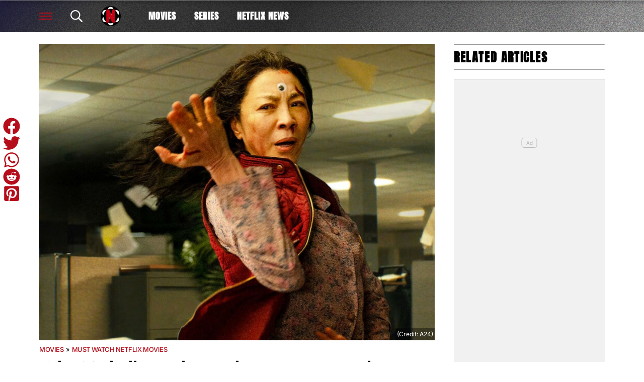

--- FILE ---
content_type: text/css
request_url: https://best-of-netflix.com/wp-content/themes/grv-media/css/deferred-custom.css?ver=1.15.16
body_size: 1102
content:
.button:hover{background-color:rgb(var(--button-accent));color:rgb(var(--button-accent-text))}.input-group button{cursor:pointer;transition:all .15s}.input-group button:hover{background:rgb(var(--button-accent));color:rgb(var(--button-accent-text))}.page-description a:not(.button):hover,.grv-lp a:not(.button):hover{color:rgb(var(--link-accent))}.terms a:hover{background-color:rgba(var(--terms), 0.85)}.terms .topic:hover{background-color:rgba(var(--grv-panel-strong), 0.7)}.terms.has-primary .topic:not(.primary):hover{background-color:rgba(var(--grv-panel-strong), 0.55)}.load-list .loading{animation:.5s linear 0s infinite alternate loading}.load-list[data-status=loaded]:before,.load-list[data-status=loaded] .loading{display:none}.load-list[data-status=error]:before{content:"CONTENT FAILED TO LOAD"}.load-list[data-status=error]>*{display:none !important}.load-list[data-status=notfound]:before{content:"NOT FOUND"}.load-list[data-status=notfound] .loading{display:none}@keyframes loading{from{opacity:.75}to{opacity:.25}}.post-list .topic-title a:hover{color:rgba(var(--grv-lighter-text), 0.9)}.article-related .article:nth-child(n+6){display:none}.article-related .article-image{padding-bottom:0;height:28rem}.article-related .article-content{padding:1em var(--page-margin);font-size:1.4em}.latest-posts.post-list h2{display:-webkit-box;-webkit-line-clamp:var(--clamp, 1);-webkit-box-orient:vertical;overflow:hidden;--clamp: 2}.latest-posts.post-list .article-image{font-size:.9em}.latest-posts .article-image{padding-bottom:0;height:28rem}.pagination .page-numbers:hover{background:rgb(var(--grv-text));color:rgb(var(--grv-body))}.pagination .page-numbers.archives:hover{background:rgba(var(--grv-text), 0.3);color:rgb(var(--grv-text))}.article-feedback .button:hover{background-color:rgba(var(--grv-text), 0.2)}.article-navigation a :hover svg path{fill:#999}.single-article>p a:not(.button):hover,.single-article ul a:not(.button):hover{color:rgb(var(--link-accent))}.search-form{position:fixed;z-index:2147483647;top:0;left:0;width:100%;height:100%;text-align:center;background:rgba(0,0,0,.5);transition:background .2s}.search-form.open{display:block}.search-form>div{position:relative;display:flex;justify-content:center;align-items:center;height:100%}.search-form form{width:90%;position:relative}.search-form .close{display:flex;align-items:center;gap:.5em;margin:1em 0;text-transform:uppercase;font-weight:700;cursor:pointer;color:#fff}.search-form .input-group{box-shadow:0 0 65px #000}.search-form .input-group svg path{fill:rgb(var(--grv-text))}.search-form svg path{fill:#fff}.banner-container{position:absolute;width:100%;max-width:1200px}.gutter-container{position:absolute;top:0;height:100%;min-width:0;font-size:1.2rem;width:calc(50% - 60rem)}.gutter-container>div{position:sticky;top:0;height:100vh}.header-full .gutter-container{top:auto}.gutter-left{left:0}.gutter-right{right:0}#grv-left-gutter,#grv-right-gutter{position:relative;height:100%;width:100%}.has-skin #page-header,.has-skin #hero-header,.has-skin .page-footer,.has-skin #page .content{position:relative}.has-skin .header{z-index:1}@media(min-width: 576px){.article-related{grid-template-columns:1fr 1fr;gap:1.5em}.article-related .article:nth-child(n+5){display:block}.article-related .article-image{height:20rem}.article-related .article-content{padding:0;font-size:1.2em}.latest-posts .article-image{height:14em}}@media(min-width: 768px){.article-related .article-image{height:24rem}.latest-posts h2{--clamp: 3}}@media(min-width: 1200px){.search-form form{width:60%}.has-skin{--skin-height: 270px}.has-skin #page-header,.has-skin #hero-header,.has-skin .content{background-image:url([data-uri]);background-repeat:repeat-y}.has-skin:not(.header-fixed) .header,.has-skin:not(.header-fixed) .skin-ele,.has-skin main>#page-header,.has-skin main>.content.is-banner{transform:translateY(var(--skin-height))}.has-skin main>.content .banner,.has-skin main>#page-header #hero{overflow:hidden}.has-skin main>.content .banner>*,.has-skin main>.content .banner .caption,.has-skin main>#page-header #hero>*,.has-skin main>#page-header #hero .caption{transform:translateY(calc(0px - var(--skin-height) / 2))}.has-skin main>.content .banner.featured .caption{transform:translateY(calc(50px - var(--skin-height) / 2))}.has-skin.grv-banner .banner-container{display:block}.has-skin.grv-skin .banner-container,.has-skin.grv-skin .gutter-container{display:block}}@media(prefers-color-scheme: dark)and (min-width: 1200px){html .has-skin #page-header,html .has-skin #hero-header,html .has-skin .content{background-image:url([data-uri])}}

--- FILE ---
content_type: application/javascript; charset=utf-8
request_url: https://best-of-netflix.com/wp-content/themes/grv-media/js/infinite-scroll.js?ver=1.15.16
body_size: 1724
content:
(()=>{let h=new DOMParser,o=null,r,l,a,i=!1,d=!0,s=!1,c=[],u=[],p=[],n=null,m=0;const w=4;let g=0,v=[];const f=void 0!==window.requestIdleCallback,A=e=>{u[0]!=e&&(u.unshift(e),30<u.length&&(u.length=30),localStorage.setItem("scroll_ids",u.join(",")))},b=(e,t,r,n)=>{r={id:r,ele:e,title:n,url:t,top:e?.offsetTop||0,idx:p.length+1};return p.push(r),r},E=function(){var e,t=window.scrollY+.25*_viewportHeight;let r;for(e of p){if(e.top>=t)break;r=e}return r},R=(e,t=!0)=>{e.querySelectorAll(".grv-article-css").forEach(e=>{e.id&&!v.includes(e.id)&&(v.push(e.id),t)&&document.head.insertBefore(e,document.head.lastChild)})},V=e=>{var t=document.createElement("div"),r=(t.setAttribute("class","content"),document.createElement("div"));return r.setAttribute("class","main"),r.appendChild(e),t.appendChild(r),t},x=e=>{var t;for(t of e.querySelectorAll("script")){var r,n=document.createElement("script");for(r of t.attributes)n.setAttribute(r.name,r.value);n.innerHTML=t.innerHTML,t.parentNode.replaceChild(n,t)}},C=(c,u,p)=>{return fetch(p.url).then(s=>{if(s.ok)return s.text().then(t=>{t=h.parseFromString(t,"text/html"),u.title=t.querySelector("title")?.textContent||"Untitled";var r=c,n=u,e=p.url,o=(p.id,s),l=t.querySelectorAll("#page-header.has-hero, #hero-header, #page .content:not(.more-content)"),o={body:t,response:o,items:l};if(l&&l.length){var a=document.createDocumentFragment(),l=(l&&a.append(...l),R(t),t.querySelectorAll("script#pageinfo, script#grvchartbeat"));let e=!1;0<l.length&&(n._viewed?(a.append(...l),e=!0):((i=document.createDocumentFragment()).append(...l),x(i),n._info=i)),x(a);var i,d,l=a.querySelector(".GRVVideo, .GRVMultiVideo");l&&((i=document.createElement("div")).setAttribute("class","GRVMpuWrapper inf-scroll-mpu"),i.style.minHeight="250px",(d=document.createElement("div")).setAttribute("class","GRVAd"),d.setAttribute("data-ad-type","mpu"),d.setAttribute("data-ad-sizes","[[300,250]]"),d.setAttribute("data-ad-refreshmapping","always"),i.appendChild(d),l.replaceWith(i)),r.appendChild(a),e&&S(n),GRVProcessArticle(r),window.GRVAds.que.push(()=>{GRVAds.findNewAdContainers(!0,r),GRVAds.findNewVideoContainers(!0,r)})}else console.log("lastPageReached",[t,e]);return o});throw new Error(s.statusText)}).catch(e=>{var t=document.createElement("div"),r=(t.style.cssText="min-height:100vh",document.createElement("h2"));r.innerText=e.message+": "+p.title,t.appendChild(r),c.appendChild(V(t))})},G=async()=>{(t=document.createElement("div")).setAttribute("id","page-"+(m+1)),t.setAttribute("class","inf-scroll-page"),t.style.cssText="min-height:100vh";n=t,e=document.createDocumentFragment(),(r=document.createElement("div")).setAttribute("class","separator"),e.appendChild(V(r)),e.appendChild(n),o.parentNode.insertBefore(e,o.nextElementSibling),o=t,f?d&&(a&&(cancelIdleCallback(a),a=!1),l&&l.abort(),await y()):await y();var e,t,r=(()=>{let e=g;for(;;){if((e=e>=c.length?0:e+1)==g)return null;if(-1==u.indexOf(c[e].id))return g=e,c[e]}})(),n=b(t,r.url,r.id,r.title);return C(t,n,r).then(e=>{i=!1,q()||(s=!1)}).catch(e=>{console.log("loadNextPage: "+e)})},y=()=>{d=!0;var e=(l=new AbortController).signal;const r=window.GRVScrollIndex||"/wp-json/grv-media/v2/posts/scroll";return fetch(r,{signal:e}).then(e=>{var t;return e.ok?e.json().then(e=>{e.forEach(e=>{c.push(e)}),d=!1}):(t=new Error(e.statusText),console.log("onIndexError",[t,r,e]),{response:e})}).catch(e=>{console.log("onIndexError",[e,r])})},S=e=>{var t,r;"undefined"!=typeof pSUPERFLY&&void 0!==pSUPERFLY.virtualPage&&(t=window.grvGetChartbeatData?.(n.id))&&(r=new URL(n.url),pSUPERFLY.virtualPage({sections:t.sections,authors:t.authors,path:r.pathname+r.search,title:n.title}))},q=(e=1.2)=>o?.getBoundingClientRect().bottom<_viewportHeight*e;let I=e=>{var t=E();t.idx!==n?.idx&&(n=t,history.replaceState(null,n.title,n.url),document.title=n.title,n._viewed||(n._viewed=!0,n._info&&(n.ele.append(n._info),S(n)),A(n.id),window.GRVAds.que.push(()=>{GRVAds.trackPageView?.()}))),i||(s?q()||(s=!1):q(2)&&(i=!0,s=!0,++m>w||G()))};const _=()=>{var e;1<n.idx&&(e=window.scrollY-n.top+r,window.removeEventListener("scroll",I,{passive:!0}),scrollTo(0,e))};window.GRVModules=window.GRVModules||[],window.GRVModules.push(()=>{let t=0;var e;document.body.classList.forEach(e=>{e.match(/postid-[0-9]/)&&(t=parseInt(e.replace("postid-","")))}),(n=b(null,location.href,parseInt(t),document.title))._viewed=!0,r=document.querySelector("#page-header.has-hero, #hero-header, #page .content")?.offsetTop,window.addEventListener("unload",_),u=(e=localStorage.getItem("scroll_ids"))?e.split(",").map(e=>parseInt(e)):[],A(n.id),f&&(a=requestIdleCallback(y)),R(document,!1),(o=document.querySelector("#page .more-content")?.previousElementSibling)&&(q()&&(s=!0),I=throttle(I,200),window.addEventListener("scroll",I,{passive:!0})),window.GRVAds=window.GRVAds||{},window.GRVAds.que=window.GRVAds.que||[]})})();